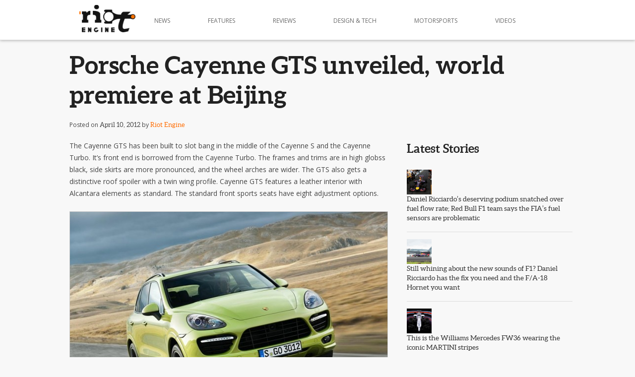

--- FILE ---
content_type: text/html; charset=UTF-8
request_url: https://www.riotengine.in/2012/04/10/porsche-cayenne-gts-unveiled-world-premiere-at-beijing/
body_size: 13397
content:
<!DOCTYPE html>
<!--[if IE 7]>
<html class="ie ie7" lang="en-US">
<![endif]-->
<!--[if IE 8]>
<html class="ie ie8" lang="en-US">
<![endif]-->
<!--[if !(IE 7) | !(IE 8)  ]><!-->
<html lang="en-US">
<!--<![endif]-->
<head>
<meta charset="UTF-8" />
<meta name="viewport" content="width=device-width" />
<title>Porsche Cayenne GTS unveiled, world premiere at Beijing | Riot Engine</title>
<link rel="profile" href="http://gmpg.org/xfn/11" />
<link rel="pingback" href="https://www.riotengine.in/riotengineV1/xmlrpc.php" />
<!--[if lt IE 9]>
<script src="https://www.riotengine.in/riotengineV1/wp-content/themes/sestoelemento/js/html5.js" type="text/javascript"></script>
<![endif]-->
		
	<script type="text/javascript">

	  var _gaq = _gaq || [];
	  _gaq.push(['_setAccount', 'UA-22563889-1']);
	  _gaq.push(['_trackPageview']);

	  (function() {
		var ga = document.createElement('script'); ga.type = 'text/javascript'; ga.async = true;
		ga.src = ('https:' == document.location.protocol ? 'https://ssl' : 'http://www') + '.google-analytics.com/ga.js';
		var s = document.getElementsByTagName('script')[0]; s.parentNode.insertBefore(ga, s);
	  })();

	</script>

	<meta name='robots' content='max-image-preview:large' />
<link rel='dns-prefetch' href='//fonts.googleapis.com' />
<link rel="alternate" type="application/rss+xml" title="Riot Engine &raquo; Feed" href="https://www.riotengine.in/feed/" />
<link rel="alternate" type="application/rss+xml" title="Riot Engine &raquo; Comments Feed" href="https://www.riotengine.in/comments/feed/" />
<link rel="alternate" type="application/rss+xml" title="Riot Engine &raquo; Porsche Cayenne GTS unveiled, world premiere at Beijing Comments Feed" href="https://www.riotengine.in/2012/04/10/porsche-cayenne-gts-unveiled-world-premiere-at-beijing/feed/" />
<script type="text/javascript">
window._wpemojiSettings = {"baseUrl":"https:\/\/s.w.org\/images\/core\/emoji\/14.0.0\/72x72\/","ext":".png","svgUrl":"https:\/\/s.w.org\/images\/core\/emoji\/14.0.0\/svg\/","svgExt":".svg","source":{"concatemoji":"https:\/\/www.riotengine.in\/riotengineV1\/wp-includes\/js\/wp-emoji-release.min.js?ver=6.2.8"}};
/*! This file is auto-generated */
!function(e,a,t){var n,r,o,i=a.createElement("canvas"),p=i.getContext&&i.getContext("2d");function s(e,t){p.clearRect(0,0,i.width,i.height),p.fillText(e,0,0);e=i.toDataURL();return p.clearRect(0,0,i.width,i.height),p.fillText(t,0,0),e===i.toDataURL()}function c(e){var t=a.createElement("script");t.src=e,t.defer=t.type="text/javascript",a.getElementsByTagName("head")[0].appendChild(t)}for(o=Array("flag","emoji"),t.supports={everything:!0,everythingExceptFlag:!0},r=0;r<o.length;r++)t.supports[o[r]]=function(e){if(p&&p.fillText)switch(p.textBaseline="top",p.font="600 32px Arial",e){case"flag":return s("\ud83c\udff3\ufe0f\u200d\u26a7\ufe0f","\ud83c\udff3\ufe0f\u200b\u26a7\ufe0f")?!1:!s("\ud83c\uddfa\ud83c\uddf3","\ud83c\uddfa\u200b\ud83c\uddf3")&&!s("\ud83c\udff4\udb40\udc67\udb40\udc62\udb40\udc65\udb40\udc6e\udb40\udc67\udb40\udc7f","\ud83c\udff4\u200b\udb40\udc67\u200b\udb40\udc62\u200b\udb40\udc65\u200b\udb40\udc6e\u200b\udb40\udc67\u200b\udb40\udc7f");case"emoji":return!s("\ud83e\udef1\ud83c\udffb\u200d\ud83e\udef2\ud83c\udfff","\ud83e\udef1\ud83c\udffb\u200b\ud83e\udef2\ud83c\udfff")}return!1}(o[r]),t.supports.everything=t.supports.everything&&t.supports[o[r]],"flag"!==o[r]&&(t.supports.everythingExceptFlag=t.supports.everythingExceptFlag&&t.supports[o[r]]);t.supports.everythingExceptFlag=t.supports.everythingExceptFlag&&!t.supports.flag,t.DOMReady=!1,t.readyCallback=function(){t.DOMReady=!0},t.supports.everything||(n=function(){t.readyCallback()},a.addEventListener?(a.addEventListener("DOMContentLoaded",n,!1),e.addEventListener("load",n,!1)):(e.attachEvent("onload",n),a.attachEvent("onreadystatechange",function(){"complete"===a.readyState&&t.readyCallback()})),(e=t.source||{}).concatemoji?c(e.concatemoji):e.wpemoji&&e.twemoji&&(c(e.twemoji),c(e.wpemoji)))}(window,document,window._wpemojiSettings);
</script>
<style type="text/css">
img.wp-smiley,
img.emoji {
	display: inline !important;
	border: none !important;
	box-shadow: none !important;
	height: 1em !important;
	width: 1em !important;
	margin: 0 0.07em !important;
	vertical-align: -0.1em !important;
	background: none !important;
	padding: 0 !important;
}
</style>
	<link rel='stylesheet' id='wp-block-library-css' href='https://www.riotengine.in/riotengineV1/wp-includes/css/dist/block-library/style.min.css?ver=6.2.8' type='text/css' media='all' />
<link rel='stylesheet' id='classic-theme-styles-css' href='https://www.riotengine.in/riotengineV1/wp-includes/css/classic-themes.min.css?ver=6.2.8' type='text/css' media='all' />
<style id='global-styles-inline-css' type='text/css'>
body{--wp--preset--color--black: #000000;--wp--preset--color--cyan-bluish-gray: #abb8c3;--wp--preset--color--white: #ffffff;--wp--preset--color--pale-pink: #f78da7;--wp--preset--color--vivid-red: #cf2e2e;--wp--preset--color--luminous-vivid-orange: #ff6900;--wp--preset--color--luminous-vivid-amber: #fcb900;--wp--preset--color--light-green-cyan: #7bdcb5;--wp--preset--color--vivid-green-cyan: #00d084;--wp--preset--color--pale-cyan-blue: #8ed1fc;--wp--preset--color--vivid-cyan-blue: #0693e3;--wp--preset--color--vivid-purple: #9b51e0;--wp--preset--gradient--vivid-cyan-blue-to-vivid-purple: linear-gradient(135deg,rgba(6,147,227,1) 0%,rgb(155,81,224) 100%);--wp--preset--gradient--light-green-cyan-to-vivid-green-cyan: linear-gradient(135deg,rgb(122,220,180) 0%,rgb(0,208,130) 100%);--wp--preset--gradient--luminous-vivid-amber-to-luminous-vivid-orange: linear-gradient(135deg,rgba(252,185,0,1) 0%,rgba(255,105,0,1) 100%);--wp--preset--gradient--luminous-vivid-orange-to-vivid-red: linear-gradient(135deg,rgba(255,105,0,1) 0%,rgb(207,46,46) 100%);--wp--preset--gradient--very-light-gray-to-cyan-bluish-gray: linear-gradient(135deg,rgb(238,238,238) 0%,rgb(169,184,195) 100%);--wp--preset--gradient--cool-to-warm-spectrum: linear-gradient(135deg,rgb(74,234,220) 0%,rgb(151,120,209) 20%,rgb(207,42,186) 40%,rgb(238,44,130) 60%,rgb(251,105,98) 80%,rgb(254,248,76) 100%);--wp--preset--gradient--blush-light-purple: linear-gradient(135deg,rgb(255,206,236) 0%,rgb(152,150,240) 100%);--wp--preset--gradient--blush-bordeaux: linear-gradient(135deg,rgb(254,205,165) 0%,rgb(254,45,45) 50%,rgb(107,0,62) 100%);--wp--preset--gradient--luminous-dusk: linear-gradient(135deg,rgb(255,203,112) 0%,rgb(199,81,192) 50%,rgb(65,88,208) 100%);--wp--preset--gradient--pale-ocean: linear-gradient(135deg,rgb(255,245,203) 0%,rgb(182,227,212) 50%,rgb(51,167,181) 100%);--wp--preset--gradient--electric-grass: linear-gradient(135deg,rgb(202,248,128) 0%,rgb(113,206,126) 100%);--wp--preset--gradient--midnight: linear-gradient(135deg,rgb(2,3,129) 0%,rgb(40,116,252) 100%);--wp--preset--duotone--dark-grayscale: url('#wp-duotone-dark-grayscale');--wp--preset--duotone--grayscale: url('#wp-duotone-grayscale');--wp--preset--duotone--purple-yellow: url('#wp-duotone-purple-yellow');--wp--preset--duotone--blue-red: url('#wp-duotone-blue-red');--wp--preset--duotone--midnight: url('#wp-duotone-midnight');--wp--preset--duotone--magenta-yellow: url('#wp-duotone-magenta-yellow');--wp--preset--duotone--purple-green: url('#wp-duotone-purple-green');--wp--preset--duotone--blue-orange: url('#wp-duotone-blue-orange');--wp--preset--font-size--small: 13px;--wp--preset--font-size--medium: 20px;--wp--preset--font-size--large: 36px;--wp--preset--font-size--x-large: 42px;--wp--preset--spacing--20: 0.44rem;--wp--preset--spacing--30: 0.67rem;--wp--preset--spacing--40: 1rem;--wp--preset--spacing--50: 1.5rem;--wp--preset--spacing--60: 2.25rem;--wp--preset--spacing--70: 3.38rem;--wp--preset--spacing--80: 5.06rem;--wp--preset--shadow--natural: 6px 6px 9px rgba(0, 0, 0, 0.2);--wp--preset--shadow--deep: 12px 12px 50px rgba(0, 0, 0, 0.4);--wp--preset--shadow--sharp: 6px 6px 0px rgba(0, 0, 0, 0.2);--wp--preset--shadow--outlined: 6px 6px 0px -3px rgba(255, 255, 255, 1), 6px 6px rgba(0, 0, 0, 1);--wp--preset--shadow--crisp: 6px 6px 0px rgba(0, 0, 0, 1);}:where(.is-layout-flex){gap: 0.5em;}body .is-layout-flow > .alignleft{float: left;margin-inline-start: 0;margin-inline-end: 2em;}body .is-layout-flow > .alignright{float: right;margin-inline-start: 2em;margin-inline-end: 0;}body .is-layout-flow > .aligncenter{margin-left: auto !important;margin-right: auto !important;}body .is-layout-constrained > .alignleft{float: left;margin-inline-start: 0;margin-inline-end: 2em;}body .is-layout-constrained > .alignright{float: right;margin-inline-start: 2em;margin-inline-end: 0;}body .is-layout-constrained > .aligncenter{margin-left: auto !important;margin-right: auto !important;}body .is-layout-constrained > :where(:not(.alignleft):not(.alignright):not(.alignfull)){max-width: var(--wp--style--global--content-size);margin-left: auto !important;margin-right: auto !important;}body .is-layout-constrained > .alignwide{max-width: var(--wp--style--global--wide-size);}body .is-layout-flex{display: flex;}body .is-layout-flex{flex-wrap: wrap;align-items: center;}body .is-layout-flex > *{margin: 0;}:where(.wp-block-columns.is-layout-flex){gap: 2em;}.has-black-color{color: var(--wp--preset--color--black) !important;}.has-cyan-bluish-gray-color{color: var(--wp--preset--color--cyan-bluish-gray) !important;}.has-white-color{color: var(--wp--preset--color--white) !important;}.has-pale-pink-color{color: var(--wp--preset--color--pale-pink) !important;}.has-vivid-red-color{color: var(--wp--preset--color--vivid-red) !important;}.has-luminous-vivid-orange-color{color: var(--wp--preset--color--luminous-vivid-orange) !important;}.has-luminous-vivid-amber-color{color: var(--wp--preset--color--luminous-vivid-amber) !important;}.has-light-green-cyan-color{color: var(--wp--preset--color--light-green-cyan) !important;}.has-vivid-green-cyan-color{color: var(--wp--preset--color--vivid-green-cyan) !important;}.has-pale-cyan-blue-color{color: var(--wp--preset--color--pale-cyan-blue) !important;}.has-vivid-cyan-blue-color{color: var(--wp--preset--color--vivid-cyan-blue) !important;}.has-vivid-purple-color{color: var(--wp--preset--color--vivid-purple) !important;}.has-black-background-color{background-color: var(--wp--preset--color--black) !important;}.has-cyan-bluish-gray-background-color{background-color: var(--wp--preset--color--cyan-bluish-gray) !important;}.has-white-background-color{background-color: var(--wp--preset--color--white) !important;}.has-pale-pink-background-color{background-color: var(--wp--preset--color--pale-pink) !important;}.has-vivid-red-background-color{background-color: var(--wp--preset--color--vivid-red) !important;}.has-luminous-vivid-orange-background-color{background-color: var(--wp--preset--color--luminous-vivid-orange) !important;}.has-luminous-vivid-amber-background-color{background-color: var(--wp--preset--color--luminous-vivid-amber) !important;}.has-light-green-cyan-background-color{background-color: var(--wp--preset--color--light-green-cyan) !important;}.has-vivid-green-cyan-background-color{background-color: var(--wp--preset--color--vivid-green-cyan) !important;}.has-pale-cyan-blue-background-color{background-color: var(--wp--preset--color--pale-cyan-blue) !important;}.has-vivid-cyan-blue-background-color{background-color: var(--wp--preset--color--vivid-cyan-blue) !important;}.has-vivid-purple-background-color{background-color: var(--wp--preset--color--vivid-purple) !important;}.has-black-border-color{border-color: var(--wp--preset--color--black) !important;}.has-cyan-bluish-gray-border-color{border-color: var(--wp--preset--color--cyan-bluish-gray) !important;}.has-white-border-color{border-color: var(--wp--preset--color--white) !important;}.has-pale-pink-border-color{border-color: var(--wp--preset--color--pale-pink) !important;}.has-vivid-red-border-color{border-color: var(--wp--preset--color--vivid-red) !important;}.has-luminous-vivid-orange-border-color{border-color: var(--wp--preset--color--luminous-vivid-orange) !important;}.has-luminous-vivid-amber-border-color{border-color: var(--wp--preset--color--luminous-vivid-amber) !important;}.has-light-green-cyan-border-color{border-color: var(--wp--preset--color--light-green-cyan) !important;}.has-vivid-green-cyan-border-color{border-color: var(--wp--preset--color--vivid-green-cyan) !important;}.has-pale-cyan-blue-border-color{border-color: var(--wp--preset--color--pale-cyan-blue) !important;}.has-vivid-cyan-blue-border-color{border-color: var(--wp--preset--color--vivid-cyan-blue) !important;}.has-vivid-purple-border-color{border-color: var(--wp--preset--color--vivid-purple) !important;}.has-vivid-cyan-blue-to-vivid-purple-gradient-background{background: var(--wp--preset--gradient--vivid-cyan-blue-to-vivid-purple) !important;}.has-light-green-cyan-to-vivid-green-cyan-gradient-background{background: var(--wp--preset--gradient--light-green-cyan-to-vivid-green-cyan) !important;}.has-luminous-vivid-amber-to-luminous-vivid-orange-gradient-background{background: var(--wp--preset--gradient--luminous-vivid-amber-to-luminous-vivid-orange) !important;}.has-luminous-vivid-orange-to-vivid-red-gradient-background{background: var(--wp--preset--gradient--luminous-vivid-orange-to-vivid-red) !important;}.has-very-light-gray-to-cyan-bluish-gray-gradient-background{background: var(--wp--preset--gradient--very-light-gray-to-cyan-bluish-gray) !important;}.has-cool-to-warm-spectrum-gradient-background{background: var(--wp--preset--gradient--cool-to-warm-spectrum) !important;}.has-blush-light-purple-gradient-background{background: var(--wp--preset--gradient--blush-light-purple) !important;}.has-blush-bordeaux-gradient-background{background: var(--wp--preset--gradient--blush-bordeaux) !important;}.has-luminous-dusk-gradient-background{background: var(--wp--preset--gradient--luminous-dusk) !important;}.has-pale-ocean-gradient-background{background: var(--wp--preset--gradient--pale-ocean) !important;}.has-electric-grass-gradient-background{background: var(--wp--preset--gradient--electric-grass) !important;}.has-midnight-gradient-background{background: var(--wp--preset--gradient--midnight) !important;}.has-small-font-size{font-size: var(--wp--preset--font-size--small) !important;}.has-medium-font-size{font-size: var(--wp--preset--font-size--medium) !important;}.has-large-font-size{font-size: var(--wp--preset--font-size--large) !important;}.has-x-large-font-size{font-size: var(--wp--preset--font-size--x-large) !important;}
.wp-block-navigation a:where(:not(.wp-element-button)){color: inherit;}
:where(.wp-block-columns.is-layout-flex){gap: 2em;}
.wp-block-pullquote{font-size: 1.5em;line-height: 1.6;}
</style>
<link rel='stylesheet' id='twentytwelve-fonts-css' href='https://fonts.googleapis.com/css?family=Open+Sans:400italic,700italic,400,700&#038;subset=latin,latin-ext' type='text/css' media='all' />
<link rel='stylesheet' id='twentytwelve-style-css' href='https://www.riotengine.in/riotengineV1/wp-content/themes/sestoelemento/style.css?ver=6.2.8' type='text/css' media='all' />
<!--[if lt IE 9]>
<link rel='stylesheet' id='twentytwelve-ie-css' href='https://www.riotengine.in/riotengineV1/wp-content/themes/sestoelemento/css/ie.css?ver=20121010' type='text/css' media='all' />
<![endif]-->
<link rel='stylesheet' id='skeletonframe-css' href='https://www.riotengine.in/riotengineV1/wp-content/themes/sestoelemento/skeleton-custom.css?ver=6.2.8' type='text/css' media='all' />
<link rel='stylesheet' id='galleria-classic-css-css' href='https://www.riotengine.in/riotengineV1/wp-content/themes/sestoelemento/scripts/themes/classic/galleria.classic.css?ver=6.2.8' type='text/css' media='all' />
<script type='text/javascript' src='https://www.riotengine.in/riotengineV1/wp-includes/js/jquery/jquery.min.js?ver=3.6.4' id='jquery-core-js'></script>
<script type='text/javascript' src='https://www.riotengine.in/riotengineV1/wp-includes/js/jquery/jquery-migrate.min.js?ver=3.4.0' id='jquery-migrate-js'></script>
<script type='text/javascript' src='https://www.riotengine.in/riotengineV1/wp-content/themes/sestoelemento/scripts/flot/jquery.flot.js?ver=6.2.8' id='flot-js'></script>
<script type='text/javascript' src='https://www.riotengine.in/riotengineV1/wp-content/themes/sestoelemento/scripts/flot/jquery.flot.categories.js?ver=6.2.8' id='flot-plugin-categories-js'></script>
<script type='text/javascript' src='https://www.riotengine.in/riotengineV1/wp-content/themes/sestoelemento/scripts/flot/jquery.flot.pie.js?ver=6.2.8' id='flot-plugin-pie-js'></script>
<script type='text/javascript' src='https://www.riotengine.in/riotengineV1/wp-content/themes/sestoelemento/scripts/flot/jquery.flot.stack.js?ver=6.2.8' id='flot-plugin-stack-js'></script>
<script type='text/javascript' src='https://www.riotengine.in/riotengineV1/wp-content/themes/sestoelemento/scripts/flot/jquery.flot.navigate.js?ver=6.2.8' id='flot-plugin-navigate-js'></script>
<script type='text/javascript' src='https://www.riotengine.in/riotengineV1/wp-content/themes/sestoelemento/scripts/flot/jquery.flot.time.js?ver=6.2.8' id='flot-plugin-time-js'></script>
<script type='text/javascript' src='https://www.riotengine.in/riotengineV1/wp-content/themes/sestoelemento/scripts/flot/jquery.flot.resize.js?ver=6.2.8' id='flot-plugin-resize-js'></script>
<script type='text/javascript' src='https://www.riotengine.in/riotengineV1/wp-content/themes/sestoelemento/scripts/jquery.backstretch.js?ver=6.2.8' id='jquery-backstretch-js'></script>
<script type='text/javascript' src='https://www.riotengine.in/riotengineV1/wp-content/themes/sestoelemento/scripts/respond.min.js?ver=6.2.8' id='respondjs-js'></script>
<script type='text/javascript' src='https://www.riotengine.in/riotengineV1/wp-content/themes/sestoelemento/scripts/jquery.sticky.js?ver=6.2.8' id='jquery-sticky-js'></script>
<script type='text/javascript' src='https://www.riotengine.in/riotengineV1/wp-content/themes/sestoelemento/scripts/jquery.scrollTo.js?ver=6.2.8' id='riotscrollto-js'></script>
<script type='text/javascript' src='https://www.riotengine.in/riotengineV1/wp-content/themes/sestoelemento/scripts/jquery.onepagenav.min.js?ver=6.2.8' id='riotOnePage-js'></script>
<script type='text/javascript' src='https://www.riotengine.in/riotengineV1/wp-content/themes/sestoelemento/scripts/jquery.hoverintent.js?ver=6.2.8' id='jquery-hoverintent-js'></script>
<link rel="https://api.w.org/" href="https://www.riotengine.in/wp-json/" /><link rel="alternate" type="application/json" href="https://www.riotengine.in/wp-json/wp/v2/posts/17824" /><link rel="EditURI" type="application/rsd+xml" title="RSD" href="https://www.riotengine.in/riotengineV1/xmlrpc.php?rsd" />
<link rel="wlwmanifest" type="application/wlwmanifest+xml" href="https://www.riotengine.in/riotengineV1/wp-includes/wlwmanifest.xml" />
<meta name="generator" content="WordPress 6.2.8" />
<link rel="canonical" href="https://www.riotengine.in/2012/04/10/porsche-cayenne-gts-unveiled-world-premiere-at-beijing/" />
<link rel='shortlink' href='https://www.riotengine.in/?p=17824' />
<link rel="alternate" type="application/json+oembed" href="https://www.riotengine.in/wp-json/oembed/1.0/embed?url=https%3A%2F%2Fwww.riotengine.in%2F2012%2F04%2F10%2Fporsche-cayenne-gts-unveiled-world-premiere-at-beijing%2F" />
<link rel="alternate" type="text/xml+oembed" href="https://www.riotengine.in/wp-json/oembed/1.0/embed?url=https%3A%2F%2Fwww.riotengine.in%2F2012%2F04%2F10%2Fporsche-cayenne-gts-unveiled-world-premiere-at-beijing%2F&#038;format=xml" />
</head>

<body class="post-template-default single single-post postid-17824 single-format-standard custom-font-enabled">

	<header id="masthead" class="site-header" role="banner" style="box-shadow: 0 0 6px #999;background: #FFF; border-bottom: 1px solid #DDD"> 
		<hgroup>
			<nav id="site-navigation" class="main-navigation" role="navigation">
			<h1 class="site-title"><a href="https://www.riotengine.in/" title="Riot Engine" rel="home"><img src="https://www.riotengine.in/riotengineV1/wp-content/themes/sestoelemento/images/riot_logo.png" width="113" height="55" ></a></h1>
			<a href="#" class="mobile-nav">&nbsp;</a>
			<ul class="mobile-nav-content">
				<li><a href="https://www.riotengine.in/category/news/">News</a></li>
				<li><a href="https://www.riotengine.in/category/features/">Features</a></li>
				<li><a href="https://www.riotengine.in/category/reviews/">Reviews</a></li>
				<li><a href="https://www.riotengine.in/category/design/">Design &amp; Tech</a></li>
				<li><a href="https://www.riotengine.in/category/motorsports/">Motorsports</a></li>
				<li><a href="https://www.riotengine.in/category/videos/">Videos</a></li>
			</ul>
			<a class="assistive-text" href="#content" title="Skip to content">Skip to content</a>
						<div class="menu-riot-engine-menu-1-container">
			
			<ul id="menu-riot-engine-menu-1" class="nav-menu" >
				<li class="has-submenu" ><a href="https://www.riotengine.in/category/news/">News</a>
				<ul class="sub-menu" >
					<li>
					<div class="wrap_submenu" >
													<div class="container">
							
							 
								<div class="three columns">
																		<div style="width: 100%; height: 65px;  background: url('https://www.riotengine.in/riotengineV1/wp-content/uploads/2014/03/williams-martini-racing-mercedes-fw36-07-150x150.jpg') no-repeat 50% 50%; display: block;" >
										<a href="https://www.riotengine.in/2014/03/06/this-is-the-williams-mercedes-fw36-wearing-the-iconic-martini-stripes/" style="display:block; width: 100%; height: 100%" >&nbsp;</a>
										</div><!-- .entry-page-image -->
										<a href="https://www.riotengine.in/2014/03/06/this-is-the-williams-mercedes-fw36-wearing-the-iconic-martini-stripes/" style="display:block;" ><h2 class="fpage_title">This is the Williams Mercedes FW36 wearing the iconic MARTINI stripes</h2></a>
										
								
								</div>
								 
								<div class="three columns">
																		<div style="width: 100%; height: 65px;  background: url('https://www.riotengine.in/riotengineV1/wp-content/uploads/2014/03/gumpert-explosion-01-150x150.jpg') no-repeat 50% 50%; display: block;" >
										<a href="https://www.riotengine.in/2014/03/06/gumpert-explosion-makes-an-ugly-but-impressive-debut-at-geneva/" style="display:block; width: 100%; height: 100%" >&nbsp;</a>
										</div><!-- .entry-page-image -->
										<a href="https://www.riotengine.in/2014/03/06/gumpert-explosion-makes-an-ugly-but-impressive-debut-at-geneva/" style="display:block;" ><h2 class="fpage_title">Gumpert Explosion makes an ugly but impressive debut at Geneva</h2></a>
										
								
								</div>
								 
								<div class="three columns">
																		<div style="width: 100%; height: 65px;  background: url('https://www.riotengine.in/riotengineV1/wp-content/uploads/2014/03/maserati-alfieri-concept-geneva-2014-05-150x150.jpg') no-repeat 50% 50%; display: block;" >
										<a href="https://www.riotengine.in/2014/03/06/maserati-alfieri-breaks-hearts-at-geneva/" style="display:block; width: 100%; height: 100%" >&nbsp;</a>
										</div><!-- .entry-page-image -->
										<a href="https://www.riotengine.in/2014/03/06/maserati-alfieri-breaks-hearts-at-geneva/" style="display:block;" ><h2 class="fpage_title">Maserati Alfieri breaks hearts at Geneva</h2></a>
										
								
								</div>
								 
								<div class="three columns">
																		<div style="width: 100%; height: 65px;  background: url('https://www.riotengine.in/riotengineV1/wp-content/uploads/2014/02/07_mclaren_650s_coupe-150x150.jpg') no-repeat 50% 50%; display: block;" >
										<a href="https://www.riotengine.in/2014/02/18/mclaren-unveils-the-650s-ahead-of-the-geneva-motorshow/" style="display:block; width: 100%; height: 100%" >&nbsp;</a>
										</div><!-- .entry-page-image -->
										<a href="https://www.riotengine.in/2014/02/18/mclaren-unveils-the-650s-ahead-of-the-geneva-motorshow/" style="display:block;" ><h2 class="fpage_title">McLaren unveils the 650S ahead of the Geneva Motorshow</h2></a>
										
								
								</div>
								 
								<div class="three columns">
																		<div style="width: 100%; height: 65px;  background: url('https://www.riotengine.in/riotengineV1/wp-content/uploads/2014/02/mahindra-mojo-03-150x150.jpg') no-repeat 50% 50%; display: block;" >
										<a href="https://www.riotengine.in/2014/02/06/auto-expo-2014-mahindra-unveils-the-new-mojo-and-centuro-with-disc-brake/" style="display:block; width: 100%; height: 100%" >&nbsp;</a>
										</div><!-- .entry-page-image -->
										<a href="https://www.riotengine.in/2014/02/06/auto-expo-2014-mahindra-unveils-the-new-mojo-and-centuro-with-disc-brake/" style="display:block;" ><h2 class="fpage_title">Auto Expo 2014: Mahindra unveils the new Mojo and Centuro with disc brake</h2></a>
										
								
								</div>
								 
								<div class="three columns">
																		<div style="width: 100%; height: 65px;  background: url('https://www.riotengine.in/riotengineV1/wp-content/uploads/2014/02/hero-motocorp-hastur-620-auto-expo-2014-150x150.jpg') no-repeat 50% 50%; display: block;" >
										<a href="https://www.riotengine.in/2014/02/05/auto-expo-2014-hero-stuns-with-promising-620cc-hastur-and-comical-100cc-splendor-pro-classic/" style="display:block; width: 100%; height: 100%" >&nbsp;</a>
										</div><!-- .entry-page-image -->
										<a href="https://www.riotengine.in/2014/02/05/auto-expo-2014-hero-stuns-with-promising-620cc-hastur-and-comical-100cc-splendor-pro-classic/" style="display:block;" ><h2 class="fpage_title">Auto Expo 2014 : Hero stuns with phenomenal 620cc Hastur and comical 100cc Splendor Pro Classic</h2></a>
										
								
								</div>
								
								</div>
								
					
					</div>
					</li>
					</ul>
				
				</li>
				<li class="has-submenu"><a href="https://www.riotengine.in/category/features/">Features</a>
					<ul class="sub-menu" >
					<li>
					<div class="wrap_submenu" >
													<div class="container">
							
							 
								<div class="three columns">
																		<div style="width: 100%; height: 65px;  background: url('https://www.riotengine.in/riotengineV1/wp-content/uploads/2013/03/bosch-wabco-safety-drive-chennai-05-150x150.jpg') no-repeat 50% 50%; display: block;" >
										<a href="https://www.riotengine.in/2013/03/07/bosch-and-wabco-demonstrate-active-safety-technologies-at-safety-drive-symposium/" style="display:block; width: 100%; height: 100%" >&nbsp;</a>
										</div><!-- .entry-page-image -->
										<a href="https://www.riotengine.in/2013/03/07/bosch-and-wabco-demonstrate-active-safety-technologies-at-safety-drive-symposium/" style="display:block;" ><h2 class="fpage_title">BOSCH and WABCO demonstrate active safety technologies at &#8216;Safety Drive&#8217; symposium</h2></a>
										
								
								</div>
								 
								<div class="three columns">
																		<div style="width: 100%; height: 65px;  background: url('https://www.riotengine.in/riotengineV1/wp-content/uploads/2013/02/MINI-Cooper-3-generations-02-150x150.jpg') no-repeat 50% 50%; display: block;" >
										<a href="https://www.riotengine.in/2013/02/19/mini-three-generations-of-go-karting-madness/" style="display:block; width: 100%; height: 100%" >&nbsp;</a>
										</div><!-- .entry-page-image -->
										<a href="https://www.riotengine.in/2013/02/19/mini-three-generations-of-go-karting-madness/" style="display:block;" ><h2 class="fpage_title">MINI: Three generations of &#8216;go-karting&#8217; madness</h2></a>
										
								
								</div>
								 
								<div class="three columns">
																		<div style="width: 100%; height: 65px;  background: url('https://www.riotengine.in/riotengineV1/wp-content/uploads/2012/11/michael-schumacher-scuderia-ferrari-marlboro-chinese-gp-2006-02-150x150.jpg') no-repeat 50% 50%; display: block;" >
										<a href="https://www.riotengine.in/2012/11/26/rainmester-michael-schumi-schumachers-best-glorious-moments/" style="display:block; width: 100%; height: 100%" >&nbsp;</a>
										</div><!-- .entry-page-image -->
										<a href="https://www.riotengine.in/2012/11/26/rainmester-michael-schumi-schumachers-best-glorious-moments/" style="display:block;" ><h2 class="fpage_title">Rainmeister Michael &#8216;Schumi&#8217; Schumacher&#8217;s best, glorious moments</h2></a>
										
								
								</div>
								 
								<div class="three columns">
																		<div style="width: 100%; height: 65px;  background: url('https://www.riotengine.in/riotengineV1/wp-content/uploads/2012/10/nokia-tyres-01-150x150.jpg') no-repeat 50% 50%; display: block;" >
										<a href="https://www.riotengine.in/2012/10/16/nokia-tyres-on-a-diesella-motorized-bicycle/" style="display:block; width: 100%; height: 100%" >&nbsp;</a>
										</div><!-- .entry-page-image -->
										<a href="https://www.riotengine.in/2012/10/16/nokia-tyres-on-a-diesella-motorized-bicycle/" style="display:block;" ><h2 class="fpage_title">Nokia tyres on a Diesella motorized bicycle!</h2></a>
										
								
								</div>
								 
								<div class="three columns">
																		<div style="width: 100%; height: 65px;  background: url('https://www.riotengine.in/riotengineV1/wp-content/uploads/2012/05/carroll-shelby-edsel-ford-2011-SEMA-150x150.jpg') no-repeat 50% 50%; display: block;" >
										<a href="https://www.riotengine.in/2012/05/12/you-and-i-owe-this-man-carroll-shelby/" style="display:block; width: 100%; height: 100%" >&nbsp;</a>
										</div><!-- .entry-page-image -->
										<a href="https://www.riotengine.in/2012/05/12/you-and-i-owe-this-man-carroll-shelby/" style="display:block;" ><h2 class="fpage_title">You and I owe this man : Carroll Shelby</h2></a>
										
								
								</div>
								 
								<div class="three columns">
																		<div style="width: 100%; height: 65px;  background: url('https://www.riotengine.in/riotengineV1/wp-content/uploads/2012/05/ford-driving-skills-for-life-chennai-program-figo-07-150x150.jpg') no-repeat 50% 50%; display: block;" >
										<a href="https://www.riotengine.in/2012/05/02/ford-driving-skills-for-life-program-at-the-ford-plant-chennai-notes-images-and-videos/" style="display:block; width: 100%; height: 100%" >&nbsp;</a>
										</div><!-- .entry-page-image -->
										<a href="https://www.riotengine.in/2012/05/02/ford-driving-skills-for-life-program-at-the-ford-plant-chennai-notes-images-and-videos/" style="display:block;" ><h2 class="fpage_title">Ford Driving Skills for Life program at the Ford Plant, Chennai &#8211; Notes, Images and Videos</h2></a>
										
								
								</div>
								
								</div>
								
					
					</div>
					</li>
					</ul>
				</li>
				<li class="has-submenu"><a href="https://www.riotengine.in/category/reviews/">Reviews</a>
					<ul class="sub-menu" >
						<li>
						<div class="wrap_submenu" >
																		<div class="container">
							
							 
								<div class="three columns">
																		<div style="width: 100%; height: 65px;  background: url('https://www.riotengine.in/riotengineV1/wp-content/uploads/2013/10/volkswagen-golf-GTI-Mk-6-03-150x150.jpg') no-repeat 50% 50%; display: block;" >
										<a href="https://www.riotengine.in/2013/10/07/volkswagen-golf-gti-review/" style="display:block; width: 100%; height: 100%" >&nbsp;</a>
										</div><!-- .entry-page-image -->
										<a href="https://www.riotengine.in/2013/10/07/volkswagen-golf-gti-review/" style="display:block;" ><h2 class="fpage_title">Volkswagen Golf GTI Review</h2></a>
										
								
								</div>
								 
								<div class="three columns">
																		<div style="width: 100%; height: 65px;  background: url('https://www.riotengine.in/riotengineV1/wp-content/uploads/2013/07/lead-image-mercedes-benz-e63-AMG-india-150x150.jpg') no-repeat 50% 50%; display: block;" >
										<a href="https://www.riotengine.in/2013/07/30/we-drive-the-2014-mercedes-benz-e63-amg-at-the-buddh/" style="display:block; width: 100%; height: 100%" >&nbsp;</a>
										</div><!-- .entry-page-image -->
										<a href="https://www.riotengine.in/2013/07/30/we-drive-the-2014-mercedes-benz-e63-amg-at-the-buddh/" style="display:block;" ><h2 class="fpage_title">We drive the 2014 Mercedes-Benz E63 AMG at the Buddh!</h2></a>
										
								
								</div>
								 
								<div class="three columns">
																		<div style="width: 100%; height: 65px;  background: url('https://www.riotengine.in/riotengineV1/wp-content/uploads/2013/05/honda-amaze-review-22-150x150.jpg') no-repeat 50% 50%; display: block;" >
										<a href="https://www.riotengine.in/2013/05/13/honda-amaze-review/" style="display:block; width: 100%; height: 100%" >&nbsp;</a>
										</div><!-- .entry-page-image -->
										<a href="https://www.riotengine.in/2013/05/13/honda-amaze-review/" style="display:block;" ><h2 class="fpage_title">Honda Amaze Review</h2></a>
										
								
								</div>
								 
								<div class="three columns">
																		<div style="width: 100%; height: 65px;  background: url('https://www.riotengine.in/riotengineV1/wp-content/uploads/2013/05/ford-ecosport-india-ecoboost-01-150x150.jpg') no-repeat 50% 50%; display: block;" >
										<a href="https://www.riotengine.in/2013/05/12/ford-ecosport-1-0-litre-ecoboost-review-first-drive/" style="display:block; width: 100%; height: 100%" >&nbsp;</a>
										</div><!-- .entry-page-image -->
										<a href="https://www.riotengine.in/2013/05/12/ford-ecosport-1-0-litre-ecoboost-review-first-drive/" style="display:block;" ><h2 class="fpage_title">Ford EcoSport 1.0 litre EcoBoost Review : First Drive</h2></a>
										
								
								</div>
								 
								<div class="three columns">
																		<div style="width: 100%; height: 65px;  background: url('https://www.riotengine.in/riotengineV1/wp-content/uploads/2013/01/mahindra-2-wheelers-pantero-031-150x150.jpg') no-repeat 50% 50%; display: block;" >
										<a href="https://www.riotengine.in/2013/01/05/mahindra-pantero/" style="display:block; width: 100%; height: 100%" >&nbsp;</a>
										</div><!-- .entry-page-image -->
										<a href="https://www.riotengine.in/2013/01/05/mahindra-pantero/" style="display:block;" ><h2 class="fpage_title">Mahindra Pantero</h2></a>
										
								
								</div>
								 
								<div class="three columns">
																		<div style="width: 100%; height: 65px;  background: url('https://www.riotengine.in/riotengineV1/wp-content/uploads/2012/12/mercedes-benz-s-class-review-rd-04-150x150.jpg') no-repeat 50% 50%; display: block;" >
										<a href="https://www.riotengine.in/2012/12/16/rds-mercedes-benz-s300l-user-review/" style="display:block; width: 100%; height: 100%" >&nbsp;</a>
										</div><!-- .entry-page-image -->
										<a href="https://www.riotengine.in/2012/12/16/rds-mercedes-benz-s300l-user-review/" style="display:block;" ><h2 class="fpage_title">RD&#8217;s Mercedes-Benz S300L User Review</h2></a>
										
								
								</div>
								
								</div>
								
						
						</div>
						</li>
						</ul>
				</li>
				
				
				
				<li class="has-submenu"><a href="https://www.riotengine.in/category/design/">Design &amp; Tech</a>
					<ul class="sub-menu" >
						<li>
						<div class="wrap_submenu" >
																		<div class="container">
							
							 
								<div class="three columns">
																		<div style="width: 100%; height: 65px;  background: url('https://www.riotengine.in/riotengineV1/wp-content/uploads/2014/02/lotus-motorcycles-C-01-black-gold-04-150x150.jpg') no-repeat 50% 50%; display: block;" >
										<a href="https://www.riotengine.in/2014/02/23/the-stunning-lotus-c-01-superbike-neither-designed-nor-built-by-lotus/" style="display:block; width: 100%; height: 100%" >&nbsp;</a>
										</div><!-- .entry-page-image -->
										<a href="https://www.riotengine.in/2014/02/23/the-stunning-lotus-c-01-superbike-neither-designed-nor-built-by-lotus/" style="display:block;" ><h2 class="fpage_title">The stunning Lotus C-01 superbike : Neither designed nor built by Lotus</h2></a>
										
								
								</div>
								 
								<div class="three columns">
																		<div style="width: 100%; height: 65px;  background: url('https://www.riotengine.in/riotengineV1/wp-content/uploads/2014/01/pulsar-fully-faired-200-ss-red-front-150x150.jpg') no-repeat 50% 50%; display: block;" >
										<a href="https://www.riotengine.in/2014/01/15/exclusive-2014-bajaj-pulsar-200ss-in-all-its-fully-faired-uncamouflaged-glory-pricing-and-launch-details-soon/" style="display:block; width: 100%; height: 100%" >&nbsp;</a>
										</div><!-- .entry-page-image -->
										<a href="https://www.riotengine.in/2014/01/15/exclusive-2014-bajaj-pulsar-200ss-in-all-its-fully-faired-uncamouflaged-glory-pricing-and-launch-details-soon/" style="display:block;" ><h2 class="fpage_title">Exclusive : 2014 Bajaj Pulsar 200SS/375SS in all its fully-faired, uncamouflaged glory</h2></a>
										
								
								</div>
								 
								<div class="three columns">
																		<div style="width: 100%; height: 65px;  background: url('https://www.riotengine.in/riotengineV1/wp-content/uploads/2013/10/veneno-roadster-lead-image-01-150x150.jpg') no-repeat 50% 50%; display: block;" >
										<a href="https://www.riotengine.in/2013/10/20/lamborghini-veneno-roadster/" style="display:block; width: 100%; height: 100%" >&nbsp;</a>
										</div><!-- .entry-page-image -->
										<a href="https://www.riotengine.in/2013/10/20/lamborghini-veneno-roadster/" style="display:block;" ><h2 class="fpage_title">Lamborghini Veneno Roadster</h2></a>
										
								
								</div>
								 
								<div class="three columns">
																		<div style="width: 100%; height: 65px;  background: url('https://www.riotengine.in/riotengineV1/wp-content/uploads/2013/05/BMW-Pininfarina-Gran-Lusso-Coupe-unveiled-02-150x150.jpg') no-repeat 50% 50%; display: block;" >
										<a href="https://www.riotengine.in/2013/05/24/bmw-pininfarina-gran-lusso-coupe/" style="display:block; width: 100%; height: 100%" >&nbsp;</a>
										</div><!-- .entry-page-image -->
										<a href="https://www.riotengine.in/2013/05/24/bmw-pininfarina-gran-lusso-coupe/" style="display:block;" ><h2 class="fpage_title">BMW Pininfarina Gran Lusso Coupé</h2></a>
										
								
								</div>
								 
								<div class="three columns">
																		<div style="width: 100%; height: 65px;  background: url('https://www.riotengine.in/riotengineV1/wp-content/uploads/2013/05/aston-martin-racing-CC100-speedster-concept-01-150x150.jpg') no-repeat 50% 50%; display: block;" >
										<a href="https://www.riotengine.in/2013/05/19/aston-martin-cc100-speedster-concept/" style="display:block; width: 100%; height: 100%" >&nbsp;</a>
										</div><!-- .entry-page-image -->
										<a href="https://www.riotengine.in/2013/05/19/aston-martin-cc100-speedster-concept/" style="display:block;" ><h2 class="fpage_title">Aston Martin CC100 Speedster Concept</h2></a>
										
								
								</div>
								 
								<div class="three columns">
																		<div style="width: 100%; height: 65px;  background: url('https://www.riotengine.in/riotengineV1/wp-content/uploads/2013/05/BMW-5-series-2014-facelift-01-150x150.jpg') no-repeat 50% 50%; display: block;" >
										<a href="https://www.riotengine.in/2013/05/19/2014-bmw-5-series-sedan-touring-and-gran-turismo-face-lift-models-unveiled/" style="display:block; width: 100%; height: 100%" >&nbsp;</a>
										</div><!-- .entry-page-image -->
										<a href="https://www.riotengine.in/2013/05/19/2014-bmw-5-series-sedan-touring-and-gran-turismo-face-lift-models-unveiled/" style="display:block;" ><h2 class="fpage_title">2014 BMW 5 Series Sedan, Touring and Gran Turismo face lift models unveiled</h2></a>
										
								
								</div>
								
								</div>
								
						
						</div>
						</li>
						</ul>
				</li>
				
				
				
				<li class="has-submenu"><a href="https://www.riotengine.in/category/motorsports/">Motorsports</a>
					<ul class="sub-menu" >
						<li>
						<div class="wrap_submenu" >
																		<div class="container">
							
							 
								<div class="three columns">
																		<div style="width: 100%; height: 65px;  background: url('https://www.riotengine.in/riotengineV1/wp-content/uploads/2014/03/red-bull-racing-australian-gp-daniel-ricciardo-02-150x150.jpg') no-repeat 50% 50%; display: block;" >
										<a href="https://www.riotengine.in/2014/03/17/daniel-ricciardos-deserving-podium-snatched-over-fuel-flow-rate-red-bull-f1-team-says-the-fias-fuel-sensors-are-problematic/" style="display:block; width: 100%; height: 100%" >&nbsp;</a>
										</div><!-- .entry-page-image -->
										<a href="https://www.riotengine.in/2014/03/17/daniel-ricciardos-deserving-podium-snatched-over-fuel-flow-rate-red-bull-f1-team-says-the-fias-fuel-sensors-are-problematic/" style="display:block;" ><h2 class="fpage_title">Daniel Ricciardo&#8217;s deserving podium snatched over fuel flow rate; Red Bull F1 team says the FIA&#8217;s fuel sensors are problematic</h2></a>
										
								
								</div>
								 
								<div class="three columns">
																		<div style="width: 100%; height: 65px;  background: url('https://www.riotengine.in/riotengineV1/wp-content/uploads/2014/03/infiniti-redbull-racing-f-a-18-hornet-2013-f1-renault-redbull-daniel-ricciardo-150x150.jpg') no-repeat 50% 50%; display: block;" >
										<a href="https://www.riotengine.in/2014/03/17/still-whining-about-the-new-sounds-of-f1-daniel-ricciardo-has-the-fix-you-need-and-the-fa-18-hornet-you-want/" style="display:block; width: 100%; height: 100%" >&nbsp;</a>
										</div><!-- .entry-page-image -->
										<a href="https://www.riotengine.in/2014/03/17/still-whining-about-the-new-sounds-of-f1-daniel-ricciardo-has-the-fix-you-need-and-the-fa-18-hornet-you-want/" style="display:block;" ><h2 class="fpage_title">Still whining about the new sounds of F1? Daniel Ricciardo has the fix you need and the F/A-18 Hornet you want</h2></a>
										
								
								</div>
								 
								<div class="three columns">
																		<div style="width: 100%; height: 65px;  background: url('https://www.riotengine.in/riotengineV1/wp-content/uploads/2013/11/sole_wsbk_uk_round-150x150.jpg') no-repeat 50% 50%; display: block;" >
										<a href="https://www.riotengine.in/2013/11/28/donington-park-to-be-the-only-host-of-world-superbikes-in-2014-in-england/" style="display:block; width: 100%; height: 100%" >&nbsp;</a>
										</div><!-- .entry-page-image -->
										<a href="https://www.riotengine.in/2013/11/28/donington-park-to-be-the-only-host-of-world-superbikes-in-2014-in-england/" style="display:block;" ><h2 class="fpage_title">Donington Park to be the only host of World Superbikes in 2014 in England</h2></a>
										
								
								</div>
								 
								<div class="three columns">
																		<div style="width: 100%; height: 65px;  background: url('https://www.riotengine.in/riotengineV1/wp-content/uploads/2013/11/moto3honda3-150x150.jpg') no-repeat 50% 50%; display: block;" >
										<a href="https://www.riotengine.in/2013/11/28/new-honda-moto3-motorcycle-to-challenge-ktm-in-moto3-makes-an-appearance/" style="display:block; width: 100%; height: 100%" >&nbsp;</a>
										</div><!-- .entry-page-image -->
										<a href="https://www.riotengine.in/2013/11/28/new-honda-moto3-motorcycle-to-challenge-ktm-in-moto3-makes-an-appearance/" style="display:block;" ><h2 class="fpage_title">New Honda Moto3 motorcycle to challenge KTM in Moto3 makes an appearance.</h2></a>
										
								
								</div>
								 
								<div class="three columns">
																		<div style="width: 100%; height: 65px;  background: url('https://www.riotengine.in/riotengineV1/wp-content/uploads/2013/11/Valentino-Rossi-150x150.jpg') no-repeat 50% 50%; display: block;" >
										<a href="https://www.riotengine.in/2013/11/28/valentino-rossi-will-see-the-results-of-the-first-six-races-of-2014-before-taking-a-call-on-his-career/" style="display:block; width: 100%; height: 100%" >&nbsp;</a>
										</div><!-- .entry-page-image -->
										<a href="https://www.riotengine.in/2013/11/28/valentino-rossi-will-see-the-results-of-the-first-six-races-of-2014-before-taking-a-call-on-his-career/" style="display:block;" ><h2 class="fpage_title">Valentino Rossi will see the results of the first six races of 2014 before taking a call on his career</h2></a>
										
								
								</div>
								 
								<div class="three columns">
																		<div style="width: 100%; height: 65px;  background: url('https://www.riotengine.in/riotengineV1/wp-content/uploads/2013/11/Eugene-Laverty-on-the-Suzuki-WSBK-150x150.jpg') no-repeat 50% 50%; display: block;" >
										<a href="https://www.riotengine.in/2013/11/26/crescent-suzuki-racing-team-gets-new-sponsor-voltcom-and-a-new-rider-eugene-laverty/" style="display:block; width: 100%; height: 100%" >&nbsp;</a>
										</div><!-- .entry-page-image -->
										<a href="https://www.riotengine.in/2013/11/26/crescent-suzuki-racing-team-gets-new-sponsor-voltcom-and-a-new-rider-eugene-laverty/" style="display:block;" ><h2 class="fpage_title">Crescent Suzuki Racing team gets new sponsor &#8211; Voltcom and a new rider &#8211; Eugene Laverty</h2></a>
										
								
								</div>
								
								</div>
								
						
						</div>
						</li>
						</ul>
				</li>
				
				
				
				<li class="has-submenu"><a href="https://www.riotengine.in/category/videos/">Videos</a>
					<ul class="sub-menu" >
						<li>
						<div class="wrap_submenu" >
														<div class="container">
							
							 
								<div class="three columns">
																		<div style="width: 100%; height: 65px;  background: url('https://www.riotengine.in/riotengineV1/wp-content/uploads/2013/10/r1-sl63amg-sweden-150x150.jpg') no-repeat 50% 50%; display: block;" >
										<a href="https://www.riotengine.in/2013/10/09/listen-to-a-redlining-yamaha-r1-while-staring-at-the-tail-lights-of-an-sl63-amg/" style="display:block; width: 100%; height: 100%" >&nbsp;</a>
										</div><!-- .entry-page-image -->
										<a href="https://www.riotengine.in/2013/10/09/listen-to-a-redlining-yamaha-r1-while-staring-at-the-tail-lights-of-an-sl63-amg/" style="display:block;" ><h2 class="fpage_title">Listen to a redlining Yamaha R1 while staring at the tail lights of an SL63 AMG</h2></a>
										
								
								</div>
								 
								<div class="three columns">
																		<div style="width: 100%; height: 65px;  background: url('https://www.riotengine.in/riotengineV1/wp-content/uploads/2013/10/maxresdefault-150x150.jpg') no-repeat 50% 50%; display: block;" >
										<a href="https://www.riotengine.in/2013/10/08/nissans-leaf-with-the-autonomous-drive-technology-showcased-at-ceatec/" style="display:block; width: 100%; height: 100%" >&nbsp;</a>
										</div><!-- .entry-page-image -->
										<a href="https://www.riotengine.in/2013/10/08/nissans-leaf-with-the-autonomous-drive-technology-showcased-at-ceatec/" style="display:block;" ><h2 class="fpage_title">Nissan&#8217;s Leaf with the Autonomous Drive Technology showcased at CEATEC.</h2></a>
										
								
								</div>
								 
								<div class="three columns">
																		<div style="width: 100%; height: 65px;  background: url('https://www.riotengine.in/riotengineV1/wp-content/uploads/2013/06/maserati-ghibli-spotted-01-150x150.jpg') no-repeat 50% 50%; display: block;" >
										<a href="https://www.riotengine.in/2013/06/03/first-maserati-ghibli-spotted-in-rotterdam-orgasmic-exhaust-note-oh-yes/" style="display:block; width: 100%; height: 100%" >&nbsp;</a>
										</div><!-- .entry-page-image -->
										<a href="https://www.riotengine.in/2013/06/03/first-maserati-ghibli-spotted-in-rotterdam-orgasmic-exhaust-note-oh-yes/" style="display:block;" ><h2 class="fpage_title">First Maserati Ghibli on road, spotted in Rotterdam; Orgasmic exhaust note? Oh yes!</h2></a>
										
								
								</div>
								 
								<div class="three columns">
																		<div style="width: 100%; height: 65px;  background: url('https://www.riotengine.in/riotengineV1/wp-content/uploads/2013/04/kids-driving-ferrari-430-thrissur-kerala-india-02-150x150.jpg') no-repeat 50% 50%; display: block;" >
										<a href="https://www.riotengine.in/2013/04/11/ten-year-old-wearing-a-ben-10-t-shirt-drives-around-in-a-ferrari-f430-not-a-scuderia-in-kerala-india/" style="display:block; width: 100%; height: 100%" >&nbsp;</a>
										</div><!-- .entry-page-image -->
										<a href="https://www.riotengine.in/2013/04/11/ten-year-old-wearing-a-ben-10-t-shirt-drives-around-in-a-ferrari-f430-not-a-scuderia-in-kerala-india/" style="display:block;" ><h2 class="fpage_title">Ten year old wearing a Ben 10 T-shirt, drives around in a Ferrari F430 not-a-Scuderia in Kerala, India</h2></a>
										
								
								</div>
								 
								<div class="three columns">
																		<div style="width: 100%; height: 65px;  background: url('https://www.riotengine.in/riotengineV1/wp-content/uploads/2012/05/mclaren-mp4-12c-abu-dhabi-09-150x150.jpg') no-repeat 50% 50%; display: block;" >
										<a href="https://www.riotengine.in/2013/04/08/watch-this-beautiful-footage-from-the-pov-of-the-rear-wing-on-a-mclaren-mp4-12c/" style="display:block; width: 100%; height: 100%" >&nbsp;</a>
										</div><!-- .entry-page-image -->
										<a href="https://www.riotengine.in/2013/04/08/watch-this-beautiful-footage-from-the-pov-of-the-rear-wing-on-a-mclaren-mp4-12c/" style="display:block;" ><h2 class="fpage_title">Watch this beautiful footage from the POV of the rear wing on a McLaren MP4-12C</h2></a>
										
								
								</div>
								 
								<div class="three columns">
																		<div style="width: 100%; height: 65px;  background: url('https://www.riotengine.in/riotengineV1/wp-content/uploads/2013/04/peruvian-motorists-light-up-runway-150x150.jpg') no-repeat 50% 50%; display: block;" >
										<a href="https://www.riotengine.in/2013/04/08/more-than-300-motorists-in-peru-rush-to-the-aid-of-a-family-in-need-of-emergency-medical-care/" style="display:block; width: 100%; height: 100%" >&nbsp;</a>
										</div><!-- .entry-page-image -->
										<a href="https://www.riotengine.in/2013/04/08/more-than-300-motorists-in-peru-rush-to-the-aid-of-a-family-in-need-of-emergency-medical-care/" style="display:block;" ><h2 class="fpage_title">More than 300 motorists in Peru rush to the aid of a family in need of emergency medical care</h2></a>
										
								
								</div>
								
								</div>
											
						
						</div>
						</li>
						</ul>
				</li>
				
				
				
				
				
				
			</ul>
			</div>

		</nav><!-- #site-navigation -->
		</hgroup>
		
	</header><!-- #masthead -->
	
			
	<script type="text/javascript">
	
	jQuery(document).ready(function($){
		$("#masthead").sticky({});
		$(".sticky_menu_wrap").sticky({topSpacing: 150});
		$("ul.nav-menu").hoverIntent(function(){ 
				
				$('.site-header').animate({'height':'250px'}).addClass('expanded');
				
				},function(){ 
				$('.site-header').animate({'height':'80px'}).removeClass('expanded');
				}
				);
		
		if($('.gallery').length){
		Galleria.configure({
						responsive: true,
						maxScaleRatio: 2,
						dataConfig: function(img) {
						// return the layer data, based on our HTML structure
						return {
							layer: $(img).parent().next('.gallery-layer-data').html()
						}
						}
						});
	Galleria.run('.gallery'); }

		$('a.bgfill').each(function(){
		var imgsrcriot=$(this).data('bgfillsrc');
		$(this).backstretch(imgsrcriot);
		
		});
		
		if($('.wrap_lead_image').length>0) $('.wrap_lead_image').backstretch($('.wrap_lead_image').data('leadsrc'));
		
		
		$('.mobile-nav').click(function(){
			$('.mobile-nav').toggleClass('mobile-nav-active');
			$('.mobile-nav-content').toggle();	
										});
																
	});
	
	</script>
				
	<div id="page" class="hfeed site">
	<div id="main" class="wrapper">
	
																
	<header class="entry-header">
	
						<h1 class="entry-title">Porsche Cayenne GTS unveiled, world premiere at Beijing</h1>
										<div class="comments-link">
									</div><!-- .comments-link -->
			Posted on <a href="https://www.riotengine.in/2012/04/10/porsche-cayenne-gts-unveiled-world-premiere-at-beijing/" title="8:45 pm" rel="bookmark"><time class="entry-date" datetime="2012-04-10T20:45:18+05:30">April 10, 2012</time></a><span class="by-author"> by <span class="author vcard"><a class="url fn n" href="https://www.riotengine.in/author/admin/" title="View all posts by Riot Engine" rel="author">Riot Engine</a></span></span>		</header><!-- .entry-header -->
		<div id="primary" class="site-content ">
		<div id="content" role="main">

			
				
	<article id="post-17824" class="post-17824 post type-post status-publish format-standard has-post-thumbnail hentry category-news">
				

				<div class="entry-content">
			<p>The Cayenne GTS has been built to slot bang in the middle of the Cayenne S and the Cayenne Turbo. It&#8217;s front end is borrowed from the Cayenne Turbo. The frames and trims are in high globss black, side skirts are more pronounced, and the wheel arches are wider. The GTS also gets a distinctive roof spoiler with a twin wing profile. Cayenne GTS features a leather interior with Alcantara elements as standard. The standard front sports seats have eight adjustment options.</p>
<p><a href="http://www.riotengine.in/2012/04/10/porsche-cayenne-gts-unveiled-world-premiere-at-beijing/porsche-cayenne-gts-beijing-motor-show-01/" rel="attachment wp-att-17825"><img decoding="async" src="http://www.riotengine.in/riotengineV1/wp-content/uploads/2012/04/porsche-cayenne-gts-beijing-motor-show-01-640x426.jpg" alt="Porsche Cayenne GTS Beijing Motor Show 01" title="Porsche Cayenne GTS Beijing Motor Show 01" width="640" height="426" class="alignnone size-large wp-image-17825" srcset="https://www.riotengine.in/riotengineV1/wp-content/uploads/2012/04/porsche-cayenne-gts-beijing-motor-show-01-640x426.jpg 640w, https://www.riotengine.in/riotengineV1/wp-content/uploads/2012/04/porsche-cayenne-gts-beijing-motor-show-01-320x213.jpg 320w, https://www.riotengine.in/riotengineV1/wp-content/uploads/2012/04/porsche-cayenne-gts-beijing-motor-show-01.jpg 900w" sizes="(max-width: 640px) 100vw, 640px" /></a></p>
<p>A 420 hp (309 kW) uprated V8 engine, based on the Cayenne S power unit powers the Cayenne GTS. Power is transmitted through the eight-speed Tip-tronic S transmission. Integrated auto start/stop function should deliver better fuel economy. The Cayenne GTS sprints from a standing start to 100 km/h in 5.7 seconds, reaching 160 km/h in 13.3 seconds. The top speed is 261 km/h and fuel efficiency of around 9.3 kpl (NEDC).</p>
<p><a href="http://www.riotengine.in/2012/04/10/porsche-cayenne-gts-unveiled-world-premiere-at-beijing/porsche-cayenne-gts-beijing-motor-show-03/" rel="attachment wp-att-17827"><img decoding="async" loading="lazy" src="http://www.riotengine.in/riotengineV1/wp-content/uploads/2012/04/porsche-cayenne-gts-beijing-motor-show-03-640x426.jpg" alt="Porsche Cayenne GTS Beijing Motor Show 03" title="Porsche Cayenne GTS Beijing Motor Show 03" width="640" height="426" class="alignnone size-large wp-image-17827" srcset="https://www.riotengine.in/riotengineV1/wp-content/uploads/2012/04/porsche-cayenne-gts-beijing-motor-show-03-640x426.jpg 640w, https://www.riotengine.in/riotengineV1/wp-content/uploads/2012/04/porsche-cayenne-gts-beijing-motor-show-03-320x213.jpg 320w, https://www.riotengine.in/riotengineV1/wp-content/uploads/2012/04/porsche-cayenne-gts-beijing-motor-show-03.jpg 900w" sizes="(max-width: 640px) 100vw, 640px" /></a></p>
<p>The specially tuned chassis ensures thrilling driving dynamics. It is more tautly tuned, equipped with Porsche Active Suspension Management (PASM) and lowers the body by 24 mm relative to the Cayenne S. As a result, the new Cayenne GTS is even closer to the road and moves with the sports car’s trademark composure and agility.</p>
<p><a href="http://www.riotengine.in/2012/04/10/porsche-cayenne-gts-unveiled-world-premiere-at-beijing/porsche-cayenne-gts-beijing-motor-show-04/" rel="attachment wp-att-17828"><img decoding="async" loading="lazy" src="http://www.riotengine.in/riotengineV1/wp-content/uploads/2012/04/porsche-cayenne-gts-beijing-motor-show-04-640x435.jpg" alt="Porsche Cayenne GTS Beijing Motor Show 04" title="Porsche Cayenne GTS Beijing Motor Show 04" width="640" height="435" class="alignnone size-large wp-image-17828" srcset="https://www.riotengine.in/riotengineV1/wp-content/uploads/2012/04/porsche-cayenne-gts-beijing-motor-show-04-640x435.jpg 640w, https://www.riotengine.in/riotengineV1/wp-content/uploads/2012/04/porsche-cayenne-gts-beijing-motor-show-04-320x217.jpg 320w, https://www.riotengine.in/riotengineV1/wp-content/uploads/2012/04/porsche-cayenne-gts-beijing-motor-show-04.jpg 900w" sizes="(max-width: 640px) 100vw, 640px" /></a></p>
<p><a href="http://www.riotengine.in/2012/04/10/porsche-cayenne-gts-unveiled-world-premiere-at-beijing/porsche-cayenne-gts-beijing-motor-show-02/" rel="attachment wp-att-17826"><img decoding="async" loading="lazy" src="http://www.riotengine.in/riotengineV1/wp-content/uploads/2012/04/porsche-cayenne-gts-beijing-motor-show-02-640x426.jpg" alt="Porsche Cayenne GTS Beijing Motor Show 02" title="Porsche Cayenne GTS  Beijing Motor Show 02" width="640" height="426" class="alignnone size-large wp-image-17826" srcset="https://www.riotengine.in/riotengineV1/wp-content/uploads/2012/04/porsche-cayenne-gts-beijing-motor-show-02-640x426.jpg 640w, https://www.riotengine.in/riotengineV1/wp-content/uploads/2012/04/porsche-cayenne-gts-beijing-motor-show-02-320x213.jpg 320w, https://www.riotengine.in/riotengineV1/wp-content/uploads/2012/04/porsche-cayenne-gts-beijing-motor-show-02.jpg 900w" sizes="(max-width: 640px) 100vw, 640px" /></a></p>
					</div><!-- .entry-content -->
		
		<footer class="entry-meta">
											</footer><!-- .entry-meta -->
	</article><!-- #post -->

							<nav class="nav-single">
					<h3 class="assistive-text">Post navigation</h3>
					<span class="nav-previous"><a href="https://www.riotengine.in/2012/04/10/yamaha-factory-racing-at-the-grand-prix-of-qatar-gallery/" rel="prev"><span class="meta-nav">&lt</span></a>					 <div class="nav_prev_content" style="display: none" ></div>
					 </span>
					 
					 
					<span class="nav-next">
					<a href="https://www.riotengine.in/2012/04/10/hexis-racing-finishes-4th-in-the-qualifying-race-but-dnf-in-the-championship-race-at-nogaro/" rel="next"><span class="meta-nav">&gt;</span></a>					<div class="nav_next_content"  style="display: none" ></div>
					
					 </span>
				</nav><!-- .nav-single -->

				
			

		</div><!-- #content -->
	</div><!-- #primary -->
	
	
	
		<div id="secondary" class="widget-area" role="complementary">
						<aside id="" class="widget widget_recent_entries">		
			
				<span class="front_page_title" style="color: #222; display: block; padding: 6px 0; font-family: 'AleoBold';  margin-bottom: 10px; font-size: 24px; " >Latest Stories</span><ul><li>
						<a href="https://www.riotengine.in/2014/03/17/daniel-ricciardos-deserving-podium-snatched-over-fuel-flow-rate-red-bull-f1-team-says-the-fias-fuel-sensors-are-problematic/" title="Daniel Ricciardo&#8217;s deserving podium snatched over fuel flow rate; Red Bull F1 team says the FIA&#8217;s fuel sensors are problematic"><img src=https://www.riotengine.in/riotengineV1/wp-content/uploads/2014/03/red-bull-racing-australian-gp-daniel-ricciardo-02-150x150.jpg width="50" height="50" style="float:left; margin-right: 10px;" /><p>Daniel Ricciardo&#8217;s deserving podium snatched over fuel flow rate; Red Bull F1 team says the FIA&#8217;s fuel sensors are problematic</p></a>
					</li><li>
						<a href="https://www.riotengine.in/2014/03/17/still-whining-about-the-new-sounds-of-f1-daniel-ricciardo-has-the-fix-you-need-and-the-fa-18-hornet-you-want/" title="Still whining about the new sounds of F1? Daniel Ricciardo has the fix you need and the F/A-18 Hornet you want"><img src=https://www.riotengine.in/riotengineV1/wp-content/uploads/2014/03/infiniti-redbull-racing-f-a-18-hornet-2013-f1-renault-redbull-daniel-ricciardo-150x150.jpg width="50" height="50" style="float:left; margin-right: 10px;" /><p>Still whining about the new sounds of F1? Daniel Ricciardo has the fix you need and the F/A-18 Hornet you want</p></a>
					</li><li>
						<a href="https://www.riotengine.in/2014/03/06/this-is-the-williams-mercedes-fw36-wearing-the-iconic-martini-stripes/" title="This is the Williams Mercedes FW36 wearing the iconic MARTINI stripes"><img src=https://www.riotengine.in/riotengineV1/wp-content/uploads/2014/03/williams-martini-racing-mercedes-fw36-07-150x150.jpg width="50" height="50" style="float:left; margin-right: 10px;" /><p>This is the Williams Mercedes FW36 wearing the iconic MARTINI stripes</p></a>
					</li><li>
						<a href="https://www.riotengine.in/2014/03/06/gumpert-explosion-makes-an-ugly-but-impressive-debut-at-geneva/" title="Gumpert Explosion makes an ugly but impressive debut at Geneva"><img src=https://www.riotengine.in/riotengineV1/wp-content/uploads/2014/03/gumpert-explosion-01-150x150.jpg width="50" height="50" style="float:left; margin-right: 10px;" /><p>Gumpert Explosion makes an ugly but impressive debut at Geneva</p></a>
					</li><li>
						<a href="https://www.riotengine.in/2014/03/06/maserati-alfieri-breaks-hearts-at-geneva/" title="Maserati Alfieri breaks hearts at Geneva"><img src=https://www.riotengine.in/riotengineV1/wp-content/uploads/2014/03/maserati-alfieri-concept-geneva-2014-05-150x150.jpg width="50" height="50" style="float:left; margin-right: 10px;" /><p>Maserati Alfieri breaks hearts at Geneva</p></a>
					</li></ul>			</aside>
					
					
			<script type="text/javascript"><!--
			google_ad_client = "ca-pub-1338625700834123";
			/* Riot Medium Rectangle */
			google_ad_slot = "2421237674";
			google_ad_width = 300;
			google_ad_height = 250;
			//-->
			</script>
			<script type="text/javascript"
			src="http://pagead2.googlesyndication.com/pagead/show_ads.js">
			</script>


		</div><!-- #secondary -->
				
				
		
		
			</div><!-- #main .wrapper -->
	<footer id="colophon" role="contentinfo">
		<div class="site-info">
						<span style="float: left; width: 50%">
			Copyright &copy; 2013 Riot Engine. All rights reserved.
			</span>
			<span style="float: left; text-align: right; width:50%">
			Monsters Under the Hood <br />
			<a href="http://wordpress.org/" target="_blank">Wordpress</a> | 
			<a href="http://jquery.com/" target="_blank" >jQuery</a> | 
			<a href="http://www.flotcharts.org/" target="_blank" >Flot</a>
			</span>
		</div><!-- .site-info -->
	</footer><!-- #colophon -->
</div><!-- #page -->
<div id="fb-root"></div> <script>(function(d, s, id) { var js, fjs = d.getElementsByTagName(s)[0]; if (d.getElementById(id)) return; js = d.createElement(s); js.id = id; js.src = "//connect.facebook.net/en_US/all.js#xfbml=1"; fjs.parentNode.insertBefore(js, fjs); }(document, 'script', 'facebook-jssdk'));</script>
<script type="text/javascript" src="https://apis.google.com/js/plusone.js"></script>
<script type='text/javascript' src='https://www.riotengine.in/riotengineV1/wp-content/themes/sestoelemento/js/navigation.js?ver=1.0' id='twentytwelve-navigation-js'></script>
</body>
</html>

--- FILE ---
content_type: application/javascript
request_url: https://www.riotengine.in/riotengineV1/wp-content/themes/sestoelemento/scripts/flot/jquery.flot.navigate.js?ver=6.2.8
body_size: 4866
content:
/* Flot plugin for adding the ability to pan and zoom the plot.

Copyright (c) 2007-2013 IOLA and Ole Laursen.
Licensed under the MIT license.

The default behaviour is double click and scrollwheel up/down to zoom in, drag
to pan. The plugin defines plot.zoom({ center }), plot.zoomOut() and
plot.pan( offset ) so you easily can add custom controls. It also fires
"plotpan" and "plotzoom" events, useful for synchronizing plots.

The plugin supports these options:

	zoom: {
		interactive: false
		trigger: "dblclick" // or "click" for single click
		amount: 1.5         // 2 = 200% (zoom in), 0.5 = 50% (zoom out)
	}

	pan: {
		interactive: false
		cursor: "move"      // CSS mouse cursor value used when dragging, e.g. "pointer"
		frameRate: 20
	}

	xaxis, yaxis, x2axis, y2axis: {
		zoomRange: null  // or [ number, number ] (min range, max range) or false
		panRange: null   // or [ number, number ] (min, max) or false
	}

"interactive" enables the built-in drag/click behaviour. If you enable
interactive for pan, then you'll have a basic plot that supports moving
around; the same for zoom.

"amount" specifies the default amount to zoom in (so 1.5 = 150%) relative to
the current viewport.

"cursor" is a standard CSS mouse cursor string used for visual feedback to the
user when dragging.

"frameRate" specifies the maximum number of times per second the plot will
update itself while the user is panning around on it (set to null to disable
intermediate pans, the plot will then not update until the mouse button is
released).

"zoomRange" is the interval in which zooming can happen, e.g. with zoomRange:
[1, 100] the zoom will never scale the axis so that the difference between min
and max is smaller than 1 or larger than 100. You can set either end to null
to ignore, e.g. [1, null]. If you set zoomRange to false, zooming on that axis
will be disabled.

"panRange" confines the panning to stay within a range, e.g. with panRange:
[-10, 20] panning stops at -10 in one end and at 20 in the other. Either can
be null, e.g. [-10, null]. If you set panRange to false, panning on that axis
will be disabled.

Example API usage:

	plot = $.plot(...);

	// zoom default amount in on the pixel ( 10, 20 )
	plot.zoom({ center: { left: 10, top: 20 } });

	// zoom out again
	plot.zoomOut({ center: { left: 10, top: 20 } });

	// zoom 200% in on the pixel (10, 20)
	plot.zoom({ amount: 2, center: { left: 10, top: 20 } });

	// pan 100 pixels to the left and 20 down
	plot.pan({ left: -100, top: 20 })

Here, "center" specifies where the center of the zooming should happen. Note
that this is defined in pixel space, not the space of the data points (you can
use the p2c helpers on the axes in Flot to help you convert between these).

"amount" is the amount to zoom the viewport relative to the current range, so
1 is 100% (i.e. no change), 1.5 is 150% (zoom in), 0.7 is 70% (zoom out). You
can set the default in the options.

*/

// First two dependencies, jquery.event.drag.js and
// jquery.mousewheel.js, we put them inline here to save people the
// effort of downloading them.

/*
jquery.event.drag.js ~ v1.5 ~ Copyright (c) 2008, Three Dub Media (http://threedubmedia.com)
Licensed under the MIT License ~ http://threedubmedia.googlecode.com/files/MIT-LICENSE.txt
*/
(function(a){function e(h){var k,j=this,l=h.data||{};if(l.elem)j=h.dragTarget=l.elem,h.dragProxy=d.proxy||j,h.cursorOffsetX=l.pageX-l.left,h.cursorOffsetY=l.pageY-l.top,h.offsetX=h.pageX-h.cursorOffsetX,h.offsetY=h.pageY-h.cursorOffsetY;else if(d.dragging||l.which>0&&h.which!=l.which||a(h.target).is(l.not))return;switch(h.type){case"mousedown":return a.extend(l,a(j).offset(),{elem:j,target:h.target,pageX:h.pageX,pageY:h.pageY}),b.add(document,"mousemove mouseup",e,l),i(j,!1),d.dragging=null,!1;case!d.dragging&&"mousemove":if(g(h.pageX-l.pageX)+g(h.pageY-l.pageY)<l.distance)break;h.target=l.target,k=f(h,"dragstart",j),k!==!1&&(d.dragging=j,d.proxy=h.dragProxy=a(k||j)[0]);case"mousemove":if(d.dragging){if(k=f(h,"drag",j),c.drop&&(c.drop.allowed=k!==!1,c.drop.handler(h)),k!==!1)break;h.type="mouseup"}case"mouseup":b.remove(document,"mousemove mouseup",e),d.dragging&&(c.drop&&c.drop.handler(h),f(h,"dragend",j)),i(j,!0),d.dragging=d.proxy=l.elem=!1}return!0}function f(b,c,d){b.type=c;var e=a.event.dispatch.call(d,b);return e===!1?!1:e||b.result}function g(a){return Math.pow(a,2)}function h(){return d.dragging===!1}function i(a,b){a&&(a.unselectable=b?"off":"on",a.onselectstart=function(){return b},a.style&&(a.style.MozUserSelect=b?"":"none"))}a.fn.drag=function(a,b,c){return b&&this.bind("dragstart",a),c&&this.bind("dragend",c),a?this.bind("drag",b?b:a):this.trigger("drag")};var b=a.event,c=b.special,d=c.drag={not:":input",distance:0,which:1,dragging:!1,setup:function(c){c=a.extend({distance:d.distance,which:d.which,not:d.not},c||{}),c.distance=g(c.distance),b.add(this,"mousedown",e,c),this.attachEvent&&this.attachEvent("ondragstart",h)},teardown:function(){b.remove(this,"mousedown",e),this===d.dragging&&(d.dragging=d.proxy=!1),i(this,!0),this.detachEvent&&this.detachEvent("ondragstart",h)}};c.dragstart=c.dragend={setup:function(){},teardown:function(){}}})(jQuery);

/* jquery.mousewheel.min.js
 * Copyright (c) 2011 Brandon Aaron (http://brandonaaron.net)
 * Licensed under the MIT License (LICENSE.txt).
 * Thanks to: http://adomas.org/javascript-mouse-wheel/ for some pointers.
 * Thanks to: Mathias Bank(http://www.mathias-bank.de) for a scope bug fix.
 * Thanks to: Seamus Leahy for adding deltaX and deltaY
 *
 * Version: 3.0.6
 *
 * Requires: 1.2.2+
 */
(function(d){function e(a){var b=a||window.event,c=[].slice.call(arguments,1),f=0,e=0,g=0,a=d.event.fix(b);a.type="mousewheel";b.wheelDelta&&(f=b.wheelDelta/120);b.detail&&(f=-b.detail/3);g=f;void 0!==b.axis&&b.axis===b.HORIZONTAL_AXIS&&(g=0,e=-1*f);void 0!==b.wheelDeltaY&&(g=b.wheelDeltaY/120);void 0!==b.wheelDeltaX&&(e=-1*b.wheelDeltaX/120);c.unshift(a,f,e,g);return(d.event.dispatch||d.event.handle).apply(this,c)}var c=["DOMMouseScroll","mousewheel"];if(d.event.fixHooks)for(var h=c.length;h;)d.event.fixHooks[c[--h]]=d.event.mouseHooks;d.event.special.mousewheel={setup:function(){if(this.addEventListener)for(var a=c.length;a;)this.addEventListener(c[--a],e,!1);else this.onmousewheel=e},teardown:function(){if(this.removeEventListener)for(var a=c.length;a;)this.removeEventListener(c[--a],e,!1);else this.onmousewheel=null}};d.fn.extend({mousewheel:function(a){return a?this.bind("mousewheel",a):this.trigger("mousewheel")},unmousewheel:function(a){return this.unbind("mousewheel",a)}})})(jQuery);




(function ($) {
    var options = {
        xaxis: {
            zoomRange: null, // or [number, number] (min range, max range)
            panRange: null // or [number, number] (min, max)
        },
        zoom: {
            interactive: false,
            trigger: "dblclick", // or "click" for single click
            amount: 1.5 // how much to zoom relative to current position, 2 = 200% (zoom in), 0.5 = 50% (zoom out)
        },
        pan: {
            interactive: false,
            cursor: "move",
            frameRate: 20
        }
    };

    function init(plot) {
        function onZoomClick(e, zoomOut) {
            var c = plot.offset();
            c.left = e.pageX - c.left;
            c.top = e.pageY - c.top;
            if (zoomOut)
                plot.zoomOut({ center: c });
            else
                plot.zoom({ center: c });
        }

        function onMouseWheel(e, delta) {
            e.preventDefault();
            onZoomClick(e, delta < 0);
            return false;
        }
        
        var prevCursor = 'default', prevPageX = 0, prevPageY = 0,
            panTimeout = null;

        function onDragStart(e) {
            if (e.which != 1)  // only accept left-click
                return false;
            var c = plot.getPlaceholder().css('cursor');
            if (c)
                prevCursor = c;
            plot.getPlaceholder().css('cursor', plot.getOptions().pan.cursor);
            prevPageX = e.pageX;
            prevPageY = e.pageY;
        }
        
        function onDrag(e) {
            var frameRate = plot.getOptions().pan.frameRate;
            if (panTimeout || !frameRate)
                return;

            panTimeout = setTimeout(function () {
                plot.pan({ left: prevPageX - e.pageX,
                           top: prevPageY - e.pageY });
                prevPageX = e.pageX;
                prevPageY = e.pageY;
                                                    
                panTimeout = null;
            }, 1 / frameRate * 1000);
        }

        function onDragEnd(e) {
            if (panTimeout) {
                clearTimeout(panTimeout);
                panTimeout = null;
            }
                    
            plot.getPlaceholder().css('cursor', prevCursor);
            plot.pan({ left: prevPageX - e.pageX,
                       top: prevPageY - e.pageY });
        }
        
        function bindEvents(plot, eventHolder) {
            var o = plot.getOptions();
            if (o.zoom.interactive) {
                eventHolder[o.zoom.trigger](onZoomClick);
                eventHolder.mousewheel(onMouseWheel);
            }

            if (o.pan.interactive) {
                eventHolder.bind("dragstart", { distance: 10 }, onDragStart);
                eventHolder.bind("drag", onDrag);
                eventHolder.bind("dragend", onDragEnd);
            }
        }

        plot.zoomOut = function (args) {
            if (!args)
                args = {};
            
            if (!args.amount)
                args.amount = plot.getOptions().zoom.amount;

            args.amount = 1 / args.amount;
            plot.zoom(args);
        };
        
        plot.zoom = function (args) {
            if (!args)
                args = {};
            
            var c = args.center,
                amount = args.amount || plot.getOptions().zoom.amount,
                w = plot.width(), h = plot.height();

            if (!c)
                c = { left: w / 2, top: h / 2 };
                
            var xf = c.left / w,
                yf = c.top / h,
                minmax = {
                    x: {
                        min: c.left - xf * w / amount,
                        max: c.left + (1 - xf) * w / amount
                    },
                    y: {
                        min: c.top - yf * h / amount,
                        max: c.top + (1 - yf) * h / amount
                    }
                };

            $.each(plot.getAxes(), function(_, axis) {
                var opts = axis.options,
                    min = minmax[axis.direction].min,
                    max = minmax[axis.direction].max,
                    zr = opts.zoomRange,
                    pr = opts.panRange;

                if (zr === false) // no zooming on this axis
                    return;
                    
                min = axis.c2p(min);
                max = axis.c2p(max);
                if (min > max) {
                    // make sure min < max
                    var tmp = min;
                    min = max;
                    max = tmp;
                }

                //Check that we are in panRange
                if (pr) {
                    if (pr[0] != null && min < pr[0]) {
                        min = pr[0];
                    }
                    if (pr[1] != null && max > pr[1]) {
                        max = pr[1];
                    }
                }

                var range = max - min;
                if (zr &&
                    ((zr[0] != null && range < zr[0]) ||
                     (zr[1] != null && range > zr[1])))
                    return;
            
                opts.min = min;
                opts.max = max;
            });
            
            plot.setupGrid();
            plot.draw();
            
            if (!args.preventEvent)
                plot.getPlaceholder().trigger("plotzoom", [ plot, args ]);
        };

        plot.pan = function (args) {
            var delta = {
                x: +args.left,
                y: +args.top
            };

            if (isNaN(delta.x))
                delta.x = 0;
            if (isNaN(delta.y))
                delta.y = 0;

            $.each(plot.getAxes(), function (_, axis) {
                var opts = axis.options,
                    min, max, d = delta[axis.direction];

                min = axis.c2p(axis.p2c(axis.min) + d),
                max = axis.c2p(axis.p2c(axis.max) + d);

                var pr = opts.panRange;
                if (pr === false) // no panning on this axis
                    return;
                
                if (pr) {
                    // check whether we hit the wall
                    if (pr[0] != null && pr[0] > min) {
                        d = pr[0] - min;
                        min += d;
                        max += d;
                    }
                    
                    if (pr[1] != null && pr[1] < max) {
                        d = pr[1] - max;
                        min += d;
                        max += d;
                    }
                }
                
                opts.min = min;
                opts.max = max;
            });
            
            plot.setupGrid();
            plot.draw();
            
            if (!args.preventEvent)
                plot.getPlaceholder().trigger("plotpan", [ plot, args ]);
        };

        function shutdown(plot, eventHolder) {
            eventHolder.unbind(plot.getOptions().zoom.trigger, onZoomClick);
            eventHolder.unbind("mousewheel", onMouseWheel);
            eventHolder.unbind("dragstart", onDragStart);
            eventHolder.unbind("drag", onDrag);
            eventHolder.unbind("dragend", onDragEnd);
            if (panTimeout)
                clearTimeout(panTimeout);
        }
        
        plot.hooks.bindEvents.push(bindEvents);
        plot.hooks.shutdown.push(shutdown);
    }
    
    $.plot.plugins.push({
        init: init,
        options: options,
        name: 'navigate',
        version: '1.3'
    });
})(jQuery);
